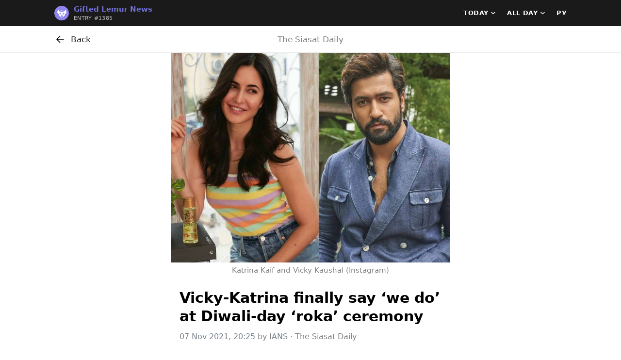

--- FILE ---
content_type: text/html; charset=utf-8
request_url: https://1385.topnews.com/en/?thread=1016059425699250727&article=8561912606368241848-7d6df9533a2514f8cf
body_size: 3989
content:
<!DOCTYPE html>
<html class="h-100">
  <head>
    <meta http-equiv="Content-Type" content="text/html; charset=UTF-8">
    <meta name="viewport" content="width=device-width, initial-scale=1, shrink-to-fit=no">
    <title>Gifted Lemur &dash; Entry #1385 &dash; Data Clustering Contest</title>
    <link rel="stylesheet" href="https://stackpath.bootstrapcdn.com/bootstrap/4.4.1/css/bootstrap.min.css" integrity="sha384-Vkoo8x4CGsO3+Hhxv8T/Q5PaXtkKtu6ug5TOeNV6gBiFeWPGFN9MuhOf23Q9Ifjh" crossorigin="anonymous">
    <script>document.cookie="stel_dt="+encodeURIComponent((new Date).getTimezoneOffset())+";path=/;max-age=31536000;samesite=None;secure"</script>
    <script src="/js/jquery.min.js?1"></script>
    <script src="https://stackpath.bootstrapcdn.com/bootstrap/4.4.1/js/bootstrap.min.js" integrity="sha384-wfSDF2E50Y2D1uUdj0O3uMBJnjuUD4Ih7YwaYd1iqfktj0Uod8GCExl3Og8ifwB6" crossorigin="anonymous"></script>
    <link href="/css/contest-zoo.css?7" rel="stylesheet">
<link href="/css/topnews.css?10" rel="stylesheet">

    <script src="/js/topnews.js?6"></script>

  </head>
  <body class="d-flex flex-column">
    <header class="tn-contest-header">
      <div class="container">
        <nav class="navbar navbar-expand-lg">
          <div class="flex-fill">
            <a class="navbar-brand py-0" href="/en/">
              <span class="brand-photo rounded-circle"><i class="animal-photo lemur bc3"></i></span><span class="brand-name"><div><span dir="auto" class="tc3">Gifted Lemur News</span></div><small>Entry #1385</small></span>
            </a>
          </div>
            <div class="navbar-menu dropdown">
    <a class="navbar-menu-toggle dropdown-toggle" role="button" data-toggle="dropdown"></a>
    <div class="dropdown-menu">
      <div class="dropdown-item dropdown-item-select">
          <span class="select-label">Today</span>
  <select><option value="https://entry1385-dcround2.usercontent.dev/20200525/en/">May, 25</option><option value="https://entry1385-dcround2.usercontent.dev/20200527/en/">May, 27</option><option value="https://entry1385-dcround2.usercontent.dev/20200529/en/">May, 29</option><option value="/en/" selected>Today</option></select>
      </div>
      <div class="dropdown-item dropdown-item-select">
          <span class="select-label">All day</span>
  <select><option value="/en/" selected>All day</option><option value="/en/?period=3h">Last 3 hours</option><option value="/en/?period=1h">Last hour</option></select>
      </div>
      <a class="dropdown-item" href="/ru/">Россия</a>
    </div>
  </div>
  <div class="collapse navbar-collapse flex-grow-0">
    <ul class="navbar-nav">
      <li class="nav-item dropdown">
          <a class="nav-link dropdown-toggle" role="button" data-toggle="dropdown">Today</a>
  <div class="dropdown-menu"><a class="dropdown-item" href="https://entry1385-dcround2.usercontent.dev/20200525/en/">May, 25</a><a class="dropdown-item" href="https://entry1385-dcround2.usercontent.dev/20200527/en/">May, 27</a><a class="dropdown-item" href="https://entry1385-dcround2.usercontent.dev/20200529/en/">May, 29</a><a class="dropdown-item disabled" href="/en/">Today</a></div>
      </li>
      <li class="nav-item dropdown">
          <a class="nav-link dropdown-toggle" role="button" data-toggle="dropdown">All day</a>
  <div class="dropdown-menu"><a class="dropdown-item disabled" href="/en/">All day</a><a class="dropdown-item" href="/en/?period=3h">Last 3 hours</a><a class="dropdown-item" href="/en/?period=1h">Last hour</a></div>
      </li>
      <li class="nav-item">
        <a class="nav-link" href="/ru/">РУ</a>
      </li>
    </ul>
  </div>
        </nav>
      </div>
    </header>
        <a class="tn-nav-back-fullscreen" href="/en/?thread=1016059425699250727"></a>
    <header class="sticky-top">
      <nav class="tn-nav-header">
        <div class="container">
          <nav class="navbar">
            <a class="tn-nav-back" href="/en/?thread=1016059425699250727"><span class="tn-nav-back-label">Back</span></a>
            <div class="tn-nav-header-title site-name">The Siasat Daily</div>
            
          </nav>
        </div>
      </nav>
    </header>
    <main class="flex-shrink-0 tn-article-main">
      <section class="tn-article-section">
        <div class="container">
          <div class="tn-article-wrap">
            <article><figure data-block="Cover"><figure><div class="iv-photo-wrap" style="width:1200px;background-image:url('[data-uri]')"><div class="iv-photo" style="background-image:url('https://cdn4.telesco.pe/file/[base64].jpg');padding-top:75%"></div></div><figcaption>Katrina Kaif and Vicky Kaushal (Instagram)</figcaption></figure></figure><h1 class="iv-title">Vicky-Katrina finally say ‘we do’ at Diwali-day ‘roka’ ceremony</h1><address><a href="https://www.siasat.com/vicky-katrina-finally-say-we-do-at-diwali-day-roka-ceremony-2221823/" target="_blank" rel="noreferrer noopener"><time>07 Nov 2021, 20:25</time></a> by <a rel="author" href="https://www.siasat.com/author/iansdesk/" target="_blank">IANS</a><span class="divider"> · </span>The Siasat Daily</address><p><b>Mumbai</b>: The rumours of Vicky Kaushal dating Katrina Kaif have been doing the rounds for quite some time. Both the actors have been denying the stories, but now, it looks like the air will be cleared once and all, for the good of both.</p><p>Sources close to the actors have said that the two had a very private ‘roka’ ceremony during Diwali. It took place at the home of filmmaker Kabir Khan. Katrina considers Kabir to be like her brother, which may be the reason why she chose to have the ceremony at his place in a close-knit affair that did not extend beyond immediate members of the two families.</p><p>Katrina is reported to have been joined by her mother Suzanne Turquoette and sister Isabelle Kaif, Vicky’s side was completed by his mother Veena Kaushal, his father, the renowned action director Sham Kaushal, and the actor’s brother Sunny.</p><figure data-block="Video"><video title="https://cdn.siasat.com/wp-content/uploads/2021/11/MS-IAS-COACHING-NOV1.gif" src="https://cdn4.telesco.pe/file/7cdb4ddfe5.mp4?token=[base64]" preload="auto" autoplay loop muted></video></figure><p>Also Read<br/><a href="https://www.siasat.com/rashi-khanna-posts-playful-apology-to-cousin-2221618/">Rashi Khanna posts playful apology to cousin</a></p><p>Diwali being an auspicious day, the two families decided to make the most of the occasion by organising the ceremony, with Kabir and his wife Mini Mathur playing the hosts. The big buzz now is that the actors will tie the knot in Rajasthan later this December, but they haven’t sent out any invites, nor made any phone calls to friends.</p><p>On the work front, Katrina will resume shooting for ‘Tiger 3’ and Vicky will start working on the Sam Maneckshaw biopic ‘Sam Bahadur’.</p></article>
          </div>
        </div>
      </section>
    </main>
    
  </body>
</html>
<!-- page generated in 21.04ms -->


--- FILE ---
content_type: text/css
request_url: https://1385.topnews.com/css/topnews.css?10
body_size: 9522
content:
body {
  font-family: -apple-system, system-ui, Roboto, sans-serif;
  -webkit-font-smoothing: antialiased;
  position: relative;
  min-height: 100%;
  color: #000;
}

a, a:hover {
  color: #007ee5;
}

.container {
  padding-left: 0;
  padding-right: 0;
}
@media (min-width: 576px) {
  .container,
  .container-sm {
    max-width: 564px;
  }
}
@media (min-width: 768px) {
  .container,
  .container-md,
  .container-sm {
    max-width: 688px;
  }
}
@media (min-width: 992px) {
  .container,
  .container-lg,
  .container-md,
  .container-sm {
    max-width: 912px;
  }
}
@media (min-width: 1200px) {
  .container,
  .container-lg,
  .container-md,
  .container-sm,
  .container-xl {
    max-width: 1120px;
  }
}

.navbar-menu {
  margin: -3px -4px;
}
.dropdown-toggle.navbar-menu-toggle {
  display: inline-block;
  vertical-align: top;
}
.dropdown-toggle.navbar-menu-toggle:after {
  display: inline-block;
  content: '';
  width: 32px;
  height: 44px;
  background: url("data:image/svg+xml,%3Csvg%20width%3D%2232%22%20height%3D%2244%22%20fill%3D%22none%22%20xmlns%3D%22http%3A%2F%2Fwww.w3.org%2F2000%2Fsvg%22%3E%3Cpath%20fill-rule%3D%22evenodd%22%20clip-rule%3D%22evenodd%22%20d%3D%22M16%2026c1.1%200%202%20.9%202%202s-.9%202-2%202-2-.9-2-2%20.9-2%202-2zm0-2c-1.1%200-2-.9-2-2s.9-2%202-2%202%20.9%202%202-.9%202-2%202zm0-6c-1.1%200-2-.9-2-2s.9-2%202-2%202%20.9%202%202-.9%202-2%202z%22%20fill%3D%22%23fff%22%2F%3E%3C%2Fsvg%3E") no-repeat center;
  vertical-align: top;
  margin: 0;
}
.navbar-menu .dropdown-menu {
  top: -2px;
  right: -4px;
  left: auto;
}

@media (min-width: 576px) {
  .navbar-expand-sm .navbar-menu {
    display: none;
  }
}
@media (min-width: 768px) {
  .navbar-expand-md .navbar-menu {
    display: none;
  }
}
@media (min-width: 992px) {
  .navbar-expand-lg .navbar-menu {
    display: none;
  }
}

.dropdown-item-select {
  position: relative;
}
.dropdown-item-select:after {
  display: inline-block;
  content: '';
  width: 8px;
  height: 24px;
  background: url("data:image/svg+xml,%3Csvg%20width%3D%228%22%20height%3D%2224%22%20fill%3D%22none%22%20xmlns%3D%22http%3A%2F%2Fwww.w3.org%2F2000%2Fsvg%22%3E%3Cpath%20d%3D%22M3%208l5%204-5%204V8z%22%20fill%3D%22%23000%22%2F%3E%3C%2Fsvg%3E") no-repeat center;
  position: absolute;
  top: 0;
  bottom: 0;
  right: 16px;
  vertical-align: top;
  margin: auto 0;
}
.dropdown-item-select > select {
  width: 100%;
  display: inline-block;
  font-size: inherit;
  line-height: inherit;
  -moz-appearance: none;
  -webkit-appearance: none;
  appearance: none;
  background-color: transparent;
  background-image: none;
  background-position: right center;
  background-repeat: no-repeat;
  background-size: 1ex;
  border: none;
  background-origin: content-box;
  color: transparent;
  cursor: pointer;
  position: absolute;
  z-index: 1;
  opacity: 0.01;
  top: 0;
  left: 0;
  right: 0;
  bottom: 0;
}

.tn-contest-header {
  color: #fff;
  background: #1a1a1a;
  z-index: 105;
}

.brand-photo {
  display: inline-block;
  width: 30px;
  height: 30px;
  margin: 4px 0;
  text-align: center;
  vertical-align: top;
  overflow: hidden;
}

.brand-name {
  display: inline-block;
  vertical-align: top;
  margin: 1px 10px;
  color: #fff;
}
.brand-name .tc0,
.brand-name .tc1,
.brand-name .tc2,
.brand-name .tc3,
.brand-name .tc4,
.brand-name .tc5,
.brand-name .tc6,
.brand-name .tc7,
.brand-name .tc8 {
  color: #fff;
}

.brand-name > div {
  font-size: 15px;
  line-height: 20px;
  font-weight: 600;
  vertical-align: top;
  color: #fff;
}
.brand-name > small {
  display: block;
  font-size: 11px;
  line-height: 15px;
  font-weight: 400;
  text-transform: uppercase;
  vertical-align: top;
  letter-spacing: 0.3px;
  margin-top: 1px;
  opacity: .7;
}

.nav-item {
  -moz-user-select: none;
  -webkit-user-select: none;
  -ms-user-select: none;
  user-select: none;
}
.nav-item .dropdown-menu {
  left: -16px;
}
.navbar-nav .nav-item,
.navbar-expand-lg .navbar-nav .nav-item {
  margin-left: 24px;
}
.navbar-nav .nav-link,
.navbar-expand-lg .navbar-nav .nav-link {
  font-size: 13px;
  line-height: 12px;
  font-weight: 600;
  letter-spacing: 0.4px;
  text-transform: uppercase;
  margin: 13px 0;
  padding: 0;
  cursor: pointer;
  color: #222;
}
.tn-contest-header .navbar-nav .nav-link,
.tn-contest-header .navbar-expand-lg .navbar-nav .nav-link {
  color: #fff;
}
.navbar-nav .nav-link:hover {
  opacity: .6;
}

.dropdown-toggle:after {
  content: '';
  width: 9px;
  height: 9px;
  background: url("data:image/svg+xml,%3Csvg%20width%3D%229%22%20height%3D%229%22%20fill%3D%22none%22%20xmlns%3D%22http%3A%2F%2Fwww.w3.org%2F2000%2Fsvg%22%3E%3Cpath%20d%3D%22M1%203.5l3.5%203%203.5-3%22%20stroke%3D%22%23fff%22%20stroke-width%3D%221.5%22%20stroke-linecap%3D%22round%22%20stroke-linejoin%3D%22round%22%2F%3E%3C%2Fsvg%3E") no-repeat center;
  border: none;
  margin: 1px 0 2px 6px;
  vertical-align: top;
}

.navbar-menu .dropdown-menu,
.navbar-nav .dropdown-menu {
  min-width: 180px;
  border: none;
  border-radius: 8px;
  box-shadow: 0 0 0 1px rgba(53, 79, 104, 0.07), 0 4px 12px 0 rgba(0, 0, 0, 0.08);
  padding: 4px 0;
  margin: 4px 0;
  overflow: hidden;
}
.navbar-nav .dropdown-item,
.navbar-menu .dropdown-item {
  font-size: 16px;
  line-height: 22px;
  padding: 12px 24px 12px 16px;
  color: #000;
}
.navbar-nav .dropdown-item:hover,
.navbar-menu .dropdown-item:hover {
  background-color: #f0f0f0;
}
.navbar-nav .dropdown-item.disabled,
.navbar-menu .dropdown-item.disabled {
  color: #999;
}

header.fixed-top ~ main {
  margin-top: 48px;
}
footer.fixed-bottom ~ main {
  margin-bottom: 35px;
}
footer.fixed-bottom {
  transition: all .15s 2s ease;
  transform: translateY(75%);
  opacity: 0;
}
footer.fixed-bottom:hover {
  transition-delay: 0s;
  transform: translateY(0);
  opacity: 1;
}
.tn-nav-tabs,
.tn-nav-tabs-scrollable,
.tn-nav-header {
  box-shadow: inset 0 -1px #e5e5e5;
  padding-bottom: 1px;
}
.tn-contest-header .navbar,
.tn-nav-header .navbar {
  flex-wrap: nowrap;
  padding: 5px 12px;
}
@media (min-width: 576px) {
  header.fixed-top ~ main {
    margin-top: 54px;
  }
  .tn-contest-header .navbar,
  .tn-nav-header .navbar {
    padding: 8px 32px;
  }
}

header.sticky-top {
  background-color: #fff;
  z-index: 100;
}
.tn-nav-tabs-scrollable {
  overflow: hidden;
}
.tn-nav-tabs-scrollable .tn-nav-tabs {
  overflow-x: auto;
  -webkit-overflow-scrolling: touch;
  padding-bottom: 20px;
  margin-bottom: -20px;
}
.tn-nav-tabs-body {
  display: table-cell;
}
/* calc 50vw - .container(max-width) / 2 */
@media (min-width: 576px) {
  .tn-nav-tabs-body {
    padding-right: calc(50vw - 282px);
  }
}
@media (min-width: 768px) {
  .tn-nav-tabs-body {
    padding-right: calc(50vw - 344px);
  }
}
@media (min-width: 992px) {
  .tn-nav-tabs-body {
    padding-right: calc(50vw - 456px);
  }
}
@media (min-width: 1200px) {
  .tn-nav-tabs-body {
    padding-right: calc(50vw - 560px);
  }
}
.tn-nav-tabs .nav-tabs {
  border-bottom: none;
  padding: 0 4px;
  flex-wrap: nowrap;
}
.tn-nav-tabs .nav-tabs .nav-link {
  font-size: 12px;
  line-height: 12px;
  font-weight: 600;
  letter-spacing: 0.4px;
  text-transform: uppercase;
  background: none;
  border: none;
  padding: 16px 12px;
  margin: 0;
  color: #000;
  opacity: 0.4;
}
.tn-nav-tabs .nav-tabs .nav-link:hover {
  opacity: 0.56;
}
.tn-nav-tabs .nav-tabs .nav-link.active {
  position: relative;
  color: #000;
  opacity: 1;
}
.tn-nav-tabs .nav-tabs .nav-link.active:after {
  position: absolute;
  content: '';
  display: block;
  margin: 0 12px;
  left: 0;
  right: 0;
  bottom: -1px;
  height: 2px;
  background: #000;
}
@media (min-width: 576px) {
  .tn-nav-tabs .nav-tabs {
    padding-left: 18px;
    padding-right: 18px;
  }
  .tn-nav-tabs .nav-tabs .nav-link {
    font-size: 13px;
    padding: 21px 14px;
  }
  .tn-nav-tabs .nav-tabs .nav-link.active:after {
    margin: 0 14px;
  }
}

.tn-nav-back {
  font-size: 17px;
  line-height: 22px;
  margin: 5px 14px 5px 2px;
  padding: 0;
  cursor: pointer;
  color: #222;
}
.tn-nav-back:before {
  display: inline-block;
  content: '';
  width: 24px;
  height: 24px;
  background: url("data:image/svg+xml,%3Csvg%20width%3D%2224%22%20height%3D%2224%22%20fill%3D%22none%22%20xmlns%3D%22http%3A%2F%2Fwww.w3.org%2F2000%2Fsvg%22%3E%3Cpath%20fill-rule%3D%22evenodd%22%20clip-rule%3D%22evenodd%22%20d%3D%22M12.066%204.934a.8.8%200%200%201%200%201.132L6.93%2011.2H19a.8.8%200%201%201%200%201.6H6.931l5.135%205.134a.8.8%200%201%201-1.132%201.132l-6.5-6.5a.8.8%200%200%201%200-1.132l6.5-6.5a.8.8%200%200%201%201.132%200z%22%20fill%3D%22%23000%22%2F%3E%3C%2Fsvg%3E") no-repeat center;
  transition: transform .1s ease;
  vertical-align: top;
  display: inline-block;
}
.tn-nav-back:hover,
.tn-nav-back-fullscreen:hover ~ header .tn-nav-header .tn-nav-back {
  color: #007ee5;
}
.tn-nav-back-label {
  display: none;
  margin: 1px 0 1px 10px;
}

.tn-article-main {
  position: relative;
}
.tn-nav-back-fullscreen {
  display: none;
  position: absolute;
  left: 0;
  top: 0;
  bottom: 0;
  width: calc(50vw - 288px);
  cursor: pointer;
  z-index: 101;
}
.tn-nav-header-title {
  font-size: 16px;
  line-height: 22px;
  font-weight: 600;
  margin: 6px 0;
  flex-grow: 1;
  flex-shrink: 1;
  text-overflow: ellipsis;
  white-space: nowrap;
  overflow: hidden;
  color: #000;
}
.tn-nav-header-category {
  font-size: 14px;
  line-height: 22px;
  font-weight: 500;
  letter-spacing: 0.3px;
  text-transform: uppercase;
  margin: 8px 0 8px 12px;
  color: #808080;
  display: none;
}
.tn-nav-header-link {
  font-size: 15px;
  line-height: 22px;
  margin: 8px 4px 8px 12px;
}

.tn-load-more-wrap {
  font-size: 14px;
  line-height: 22px;
  font-weight: 500;
  letter-spacing: 0.3px;
  text-transform: uppercase;
  color: #808080;
  padding: 20px 30px;
  text-align: center;
  width: 100%;
}
.tn-load-more {
  display: inline-block;
  cursor: pointer;
}

.opacity-animated {
  animation: loading-opacity ease 1s infinite;
}

@-webkit-keyframes loading-opacity {
  0%, 100% { opacity: 0.4;    }
  50%      { opacity: 1;  }
}
@keyframes loading-opacity {
  0%, 100% { opacity: 0.4;    }
  50%      { opacity: 1;  }
}

@-webkit-keyframes img-load {
  0%, 100% { background-color: #fafafa; }
  50%      { background-color: #efefef; }
}
@keyframes img-load {
  0%, 100% { background-color: #fafafa; }
  50%      { background-color: #efefef; }
}

.tn-message-section {
  padding: 70px 0;
}
.tn-message {
  font-size: 17px;
  line-height: 24px;
  text-align: center;
  color: #808080;
}

.tn-news-section {
  padding: 6px 0 30px;
}
.tn-news-threads,
.tn-news-articles {
  display: -ms-flexbox;
  display: flex;
  -ms-flex-wrap: wrap;
  flex-wrap: wrap;
}
.tn-news-thread,
.tn-news-article {
  -ms-flex: 0 0 100%;
  flex: 0 0 100%;
  max-width: 100%;
  padding: 3px 0;
}
.tn-news-thread-card,
.tn-news-article-card {
  display: block;
  position: relative;
  overflow: hidden;
  padding: 8px 16px;
  min-height: 88px;
  height: 100%;
  color: inherit;
}
a.tn-news-thread-card:hover,
a.tn-news-article-card:hover {
  color: inherit;
  text-decoration: none;
}
.tn-news-thread-card-media,
.tn-news-article-card-media {
  width: 96px;
  height: 72px;
  background: #fafafa no-repeat center;
  background-size: cover;
  border-radius: 6px;
  margin-left: 12px;
  float: right;
}
.tn-news-thread-card-body,
.tn-news-article-card-body {
  padding: 2px 0;
}
.tn-news-thread-category {
  font-size: 12px;
  line-height: 12px;
  font-weight: 600;
  letter-spacing: 0.3px;
  text-transform: uppercase;
  color: #999;
}
.tn-news-thread-title {
  font-size: 14px;
  line-height: 18px;
  font-weight: 500;
  display: -webkit-box;
  -webkit-box-orient: vertical;
  overflow: hidden;
  text-overflow: ellipsis;
  -webkit-line-clamp: 3;
  padding-bottom: 2px;
  color: #000;
}
.tn-news-thread-category + .tn-news-thread-title {
  padding-top: 2px;
}
.tn-news-article-title {
  font-size: 14px;
  line-height: 18px;
  font-weight: 500;
}
.tn-news-article-desc {
  font-size: 13px;
  line-height: 18px;
  display: -webkit-box;
  -webkit-box-orient: vertical;
  overflow: hidden;
  text-overflow: ellipsis;
  -webkit-line-clamp: 5;
  padding: 2px 0;
}
.tn-news-thread-info,
.tn-news-article-info {
  font-size: 13px;
  line-height: 16px;
  color: #808080;
}
.tn-news-thread-info a,
.tn-news-article-info a {
  color: inherit;
}
.tn-news-thread-info a:hover,
.tn-news-article-info a:hover {
  text-decoration: none;
}
.tn-news-thread-card:hover,
.tn-news-article-card:hover {
  background: #f4f4f4;
}
.tn-news-thread-card:hover .tn-news-thread-category {
  color: #8f8f8f;
}
.tn-news-thread-card:hover .tn-news-thread-info {
  color: #7a7a7a;
}

.tn-article-section {

}
.tn-article-wrap {
  max-width: 576px;
  margin: 0 auto;
}
.tn-article-wrap iframe {
  width: 100%;
  max-height: none;
  border: none;
  overflow: hidden;
}

.cat-society,
a.cat-society:hover {
  color: #216ee1;
}
.cat-economy,
a.cat-economy:hover {
  color: #10b83f;
}
.cat-technology,
a.cat-technology:hover {
  color: #8824c5;
}
.cat-sports,
a.cat-sports:hover {
  color: #db2356;
}
.cat-entertainment,
a.cat-entertainment:hover {
  color: #e78313;
}
.cat-science,
a.cat-science:hover {
  color: #1398b5;
}
.cat-other,
a.cat-other:hover {
  color: #999999;
}

.tn-last-updated {
  font-size: 11px;
  line-height: 15px;
  color: #808080;
  padding: 4px 0;
  text-align: center;
  position: absolute;
  bottom: 0;
  right: 0;
  left: 0;
  opacity: 0.4;
}

@media (min-width: 576px) {
  .tn-nav-back {
    margin: 7px 12px 7px 0;
  }
  .tn-nav-back:hover:before,
  .tn-nav-back-fullscreen:hover ~ header .tn-nav-header .tn-nav-back:before {
    transform: translateX(-2px);
    background-image: url("data:image/svg+xml,%3Csvg%20fill%3D%22none%22%20height%3D%2224%22%20viewBox%3D%220%200%2024%2024%22%20width%3D%2224%22%20xmlns%3D%22http%3A%2F%2Fwww.w3.org%2F2000%2Fsvg%22%3E%3Cg%20stroke%3D%22%23007ee5%22%20stroke-linecap%3D%22round%22%20stroke-linejoin%3D%22round%22%20stroke-width%3D%221.8%22%3E%3Cpath%20d%3D%22m18.5%2012h-14%22%2F%3E%3Cpath%20d%3D%22m4.5%2012%206.5-6.5%22%2F%3E%3Cpath%20d%3D%22m11%2018.5-6.5-6.5%22%2F%3E%3C%2Fg%3E%3C%2Fsvg%3E");
  }
  .tn-nav-back-label {
    display: inline-block;
  }
  .tn-nav-header-title {
    font-size: 17px;
    font-weight: 500;
    margin: 16px 0;
    text-align: center;
    position: absolute;
    top: 0;
    left: 200px;
    right: 200px;
  }
  .tn-nav-header-title.site-name {
    color: #808080;
  }
  .tn-nav-header-category {
    display: block;
  }
  .tn-nav-header-link {
    font-size: 17px;
    font-weight: 500;
    margin: 8px 0px 8px 12px;
  }
  .tn-news-section {
    padding-top: 16px;
  }
  .tn-news-threads,
  .tn-news-articles {
    padding: 0 4px;
  }
  .tn-news-thread,
  .tn-news-article {
    padding: 5px 12px;
  }
  .tn-news-thread-card,
  .tn-news-article-card {
    border-radius: 8px;
    padding: 12px 16px;
  }
  .tn-news-thread-card-media,
  .tn-news-article-card-media {
    width: 120px;
    height: 88px;
  }
  .tn-news-thread-title {
    font-size: 17px;
    line-height: 24px;
    -webkit-line-clamp: 3;
    padding-bottom: 4px;
  }
  .tn-news-thread-category + .tn-news-thread-title {
    -webkit-line-clamp: 2;
    padding-top: 4px;
  }
  .tn-news-article-title {
    font-size: 17px;
    line-height: 24px;
  }
  .tn-news-article-desc {
    font-size: 15px;
    line-height: 22px;
    padding: 4px 0 6px;
  }
  .tn-news-thread-info,
  .tn-news-article-info {
    font-size: 14px;
  }
}
@media (min-width: 992px) {
  .tn-news-thread,
  .tn-news-article {
    -ms-flex: 0 0 50%;
    flex: 0 0 50%;
    max-width: 50%;
  }
  .tn-nav-back-fullscreen {
    display: block;
  }
  .float-columns {
    display: block;
    overflow: hidden;
    position: relative;
  }
  .float-columns .left-column,
  .float-columns .right-column {
    width: 50%;
  }
  .float-columns .left-column {
    float: left;
  }
  .float-columns .right-column {
    float: right;
  }
  .float-columns .tn-load-more-wrap {
    clear: both;
  }
}

/* Article */

.tn-article-wrap article {
  font-size: 16px;
  line-height: 24px;
  padding-bottom: 12px;
  overflow: hidden;
  white-space: pre-wrap;
}
.tn-article-wrap article h1,
.tn-article-wrap article h2 {
  font-family: -apple-system, system-ui, Roboto, sans-serif;
  font-size: 22px;
  line-height: 28px;
  margin: 28px 18px 12px;
  font-weight: 600;
  min-height: 31px;
}
.tn-article-wrap article h2 {
  font-size: 19px;
  line-height: 24px;
  font-weight: 500;
  margin: -6px 18px 12px;
}
.tn-article-wrap article h6.iv-kicker {
  font-family: -apple-system, system-ui, Roboto, sans-serif;
  font-size: 18px;
  line-height: 26px;
  margin: 21px 18px 12px;
  font-weight: normal;
  color: #79828B;
}
.tn-article-wrap article h6.iv-kicker + h1 {
  margin-top: 12px;
}
.tn-article-wrap article address {
  font-size: 16px;
  line-height: 22px;
  color: #808080;
  margin: 12px 18px 21px;
  font-style: normal;
}
.tn-article-wrap article.rtl address {
  direction: ltr;
  text-align: right;
}
.tn-article-wrap article address figure {
  width: 25px;
  height: 25px;
  float: right;
  margin: 0 0 0 12px;
  background: no-repeat center;
  background-size: cover;
  border-radius: 50%;
}
.tn-article-wrap article address a,
.tn-article-wrap article address a[href] {
  color: #79828B;
}
.tn-article-wrap article address a[href]:hover {
  text-decoration: underline;
}
.tn-article-wrap article a[href] {
  color: #007EE5;
  text-decoration: none;
}
.tn-article-wrap article a[name] {
  border-left: 2px dotted #ddd;
  margin: 0 0 0 1px;
  padding: 0 0 0 1px;
  position: relative;
}
.tn-article-wrap article span.reference {
  border: dotted #ddd;
  border-width: 1px 1px 1px 2px;
  background: rgba(255, 255, 255, 0.7);
  margin: 0 1px;
  padding: 2px;
  position: relative;
}
.tn-article-wrap article span.reference a[name] {
  border: none;
  margin: 0;
  padding: 0;
}
.tn-article-wrap article.rtl span.reference {
  border-width: 1px 0 1px 1px;
}
.tn-article-wrap article.rtl a[name] {
  border-width: 0 2px 0 0;
}
.tn-article-wrap article a[name]:before {
  position: absolute;
  color: #999;
  font-size: 11px;
  line-height: 18px;
  font-family: -apple-system, system-ui, Roboto, sans-serif;
  content: '#' attr(name);
  white-space: pre;
  padding: 0 6px;
  background: rgba(255,255,255,.97);
  border-radius: 3px;
  margin-top: -9px;
  left: 1px;
  top: 50%;
  opacity: 0;
  transition: opacity .15s ease;
  white-space: nowrap;
  overflow: hidden;
  text-overflow: ellipsis;
  max-width: 120px;
}
.tn-article-wrap article.rtl a[name]:before {
  left: auto;
  right: 1px;
}
.tn-article-wrap article a[name]:hover:before,
.tn-article-wrap article span.reference:hover a[name]:before {
  opacity: 1;
}
.tn-article-wrap article code {
  font-size: 0.94em;
  background: #eee;
  border-radius: 2px;
  padding: 0 3px 1px;
}
.tn-article-wrap article mark {
  background: #fcf8e3;
  border-radius: 2px;
  padding: 0 3px 1px;
}
.tn-article-wrap article sup,
.tn-article-wrap article sub {
  font-size: 0.75em;
  line-height: 1;
}
.tn-article-wrap article p {
  margin: 0 18px 12px;
  word-wrap: break-word;
}
.tn-article-wrap article ul p,
.tn-article-wrap article ol p {
  margin: 0 0 6px;
}
.tn-article-wrap article pre,
.tn-article-wrap article pre.hljs {
  font-family: Menlo;
  margin: 14px 0;
  padding: 7px 18px;
  background: #F5F8FC;
  font-size: 16px;
  white-space: pre-wrap;
  word-wrap: break-word;
  overflow-x: visible;
  position: relative;
}
.tn-article-wrap article pre[data-language]:before {
  color: #ddd;
  font-size: 11px;
  line-height: 17px;
  content: 'language="' attr(data-language) '"';
  display: block;
  position: absolute;
  right: 3px;
  top: 0;
}
.tn-article-wrap article ul pre,
.tn-article-wrap article ol pre,
.tn-article-wrap article ul pre.hljs,
.tn-article-wrap article ol pre.hljs {
  margin: 6px 0 6px -18px;
}
.tn-article-wrap article.rtl ul pre,
.tn-article-wrap article.rtl ol pre,
.tn-article-wrap article.rtl ul pre.hljs,
.tn-article-wrap article.rtl ol pre.hljs {
  margin-right: -18px;
  margin-left: 0;
}
.tn-article-wrap article pre + pre {
  margin-top: -14px;
}
.tn-article-wrap article h3,
.tn-article-wrap article h4 {
  font-family: -apple-system, system-ui, Roboto, sans-serif;
  font-size: 24px;
  line-height: 30px;
  margin: 18px 18px 9px;
  font-weight: normal;
}
.tn-article-wrap article h4 {
  font-size: 19px;
  margin: 18px 18px 7px;
}
.tn-article-wrap article ul h3,
.tn-article-wrap article ol h3 {
  margin: 12px 0 7px;
}
.tn-article-wrap article ul h4,
.tn-article-wrap article ol h4 {
  margin: 10px 0 5px;
}
.tn-article-wrap article blockquote {
  font-family: -apple-system, system-ui, Roboto, sans-serif;
  margin: 18px 18px 16px;
  padding-left: 22px;
  position: relative;
  font-style: italic;
  word-wrap: break-word;
}
.tn-article-wrap article blockquote:before {
  content: '';
  position: absolute;
  left: 1px;
  top: 3px;
  bottom: 3px;
  width: 3px;
  background-color: #000;
  border-radius: 3px;
}
.tn-article-wrap article.rtl blockquote {
  padding-right: 22px;
  padding-left: 0;
}
.tn-article-wrap article.rtl blockquote:before {
  right: 1px;
  left: auto;
}
.tn-article-wrap article aside {
  font-family: -apple-system, system-ui, Roboto, sans-serif;
  margin: 18px 18px 16px;
  padding: 0 18px;
  text-align: center;
  font-style: italic;
}
.tn-article-wrap article ul blockquote,
.tn-article-wrap article ol blockquote,
.tn-article-wrap article ul aside,
.tn-article-wrap article ol aside {
  margin: 12px 0 10px;
}
.tn-article-wrap article blockquote cite,
.tn-article-wrap article aside cite,
.tn-article-wrap article footer cite {
  font-family: -apple-system, system-ui, Roboto, sans-serif;
  font-size: 15px;
  display: block;
  color: #79828B;
  line-height: 19px;
  padding: 5px 0 2px;
  font-style: normal;
}
.tn-article-wrap article hr {
  width: 50%;
  margin: 36px auto 26px;
  padding: 2px 0 10px;
  border: none;
}
.tn-article-wrap article ul hr,
.tn-article-wrap article ol hr {
  margin: 18px auto;
}
.tn-article-wrap article hr:before {
  content: '';
  display: block;
  border-top: 1px solid #c9cdd1;
  padding: 0 0 2px;
}
.tn-article-wrap article footer hr {
  margin: 18px auto 6px;
}
.tn-article-wrap article ul,
.tn-article-wrap article ol {
  margin: 0 18px 12px;
  padding-left: 18px;
}
.tn-article-wrap article.rtl ul,
.tn-article-wrap article.rtl ol {
  padding-right: 18px;
  padding-left: 0;
}
/*.tn-article-wrap article ul {
  list-style: none;
}*/
.tn-article-wrap article ul > li,
.tn-article-wrap article ol > li {
  padding-left: 4px;
}
.tn-article-wrap article.rtl ul > li,
.tn-article-wrap article.rtl ol > li {
  padding-right: 4px;
  padding-left: 0;
}
/*.tn-article-wrap article ul > li {
  position: relative;
}
.tn-article-wrap article ul > li:before {
  content: '\2022';
  position: absolute;
  display: block;
  font-size: 163%;
  left: -19px;
  top: 1px;
}
.tn-article-wrap article.rtl ul > li:before {
  left: auto;
  right: -19px;
}*/
.tn-article-wrap article ul ul,
.tn-article-wrap article ul ol,
.tn-article-wrap article ol ul,
.tn-article-wrap article ol ol {
  margin: 0 0 12px;
}

.tn-article-wrap article table {
  width: 100%;
  border-collapse: collapse;
}
.tn-article-wrap article table.bordered,
.tn-article-wrap article table.bordered td,
.tn-article-wrap article table.bordered th {
  border: 1px solid #ddd;
}
.tn-article-wrap article table.striped tr:nth-child(odd) td {
  background-color: #f7f7f7;
}
.tn-article-wrap article table caption {
  font-size: 15px;
  line-height: 18px;
  margin: 4px 0 7px;
  text-align: left;
  color: #79828B;
}
.tn-article-wrap article.rtl table caption {
  text-align: right;
}
.tn-article-wrap article td,
.tn-article-wrap article th {
  font-size: 15px;
  line-height: 21px;
  padding: 6px 5px 5px;
  background-color: #fff;
  vertical-align: middle;
  font-weight: normal;
  text-align: left;
}
.tn-article-wrap article th {
  background-color: #efefef;
}
.tn-article-wrap article.rtl table td,
.tn-article-wrap article.rtl table th {
  text-align: right;
}
.tn-article-wrap article details {
  position: relative;
  margin: 0 0 12px;
  padding: 0 0 1px;
}
.tn-article-wrap article details:before {
  content: '';
  display: block;
  border-bottom: 1px solid #c8c7cb;
  position: absolute;
  left: 18px;
  right: 0;
  bottom: 0;
}
.tn-article-wrap article.rtl details:before {
  right: 18px;
  left: 0;
}
.tn-article-wrap article details + details {
  margin-top: -12px;
}
.tn-article-wrap article details > details:last-child {
  margin-bottom: -1px;
}
.tn-article-wrap article summary {
  padding: 10px 18px 10px 42px;
  line-height: 25px;
  min-height: 25px;
}
.tn-article-wrap article.rtl summary {
  padding-left: 18px;
  padding-right: 42px;
}
.tn-article-wrap article summary:hover {
  cursor: pointer;
}
.tn-article-wrap article summary:focus {
  outline: none;
}
.tn-article-wrap article summary::-webkit-details-marker {
  display: none;
}
.tn-article-wrap article summary::marker {
  content: '';
}
.tn-article-wrap article summary:before {
  content: '';
  background: url('[data-uri]');
  transition: all .2s ease;
  display: inline-block;
  position: absolute;
  width: 12px;
  height: 8px;
  left: 18px;
  top: 18px;
}
.tn-article-wrap article.rtl summary:before {
  right: 18px;
  left: auto;
}
@media (-webkit-min-device-pixel-ratio: 2), (min-resolution: 192dpi) {
  .tn-article-wrap article summary:before {
    background: url('[data-uri]');
    background-size: 12px 8px;
  }
}
.tn-article-wrap article details[open] > summary:before {
  /*transform: rotateZ(-180deg);*/
  transform: scaleY(-1);
}
.tn-article-wrap article li summary {
  padding-left: 24px;
}
.tn-article-wrap article li details:before,
.tn-article-wrap article li summary:before {
  left: 0;
}

.iv-photo-wrap {
  position: relative;
  max-width: 100%;
  margin: 0 auto;
  background: no-repeat 200% 200%;
  background-size: 0 0;
  overflow: hidden;
}
.iv-photo-wrap:before {
  content: '';
  display: block;
  position: absolute;
  left: 0;
  right: 0;
  top: 0;
  bottom: 0;
  background: no-repeat center;
  background-size: cover;
  background-image: inherit;
  margin: -15px;
  -webkit-filter: blur(15px);
  filter: blur(15px);
  -webkit-animation: img-load ease 1s infinite;
  animation: img-load ease 1s infinite;
}
.iv-photo {
  position: relative;
  background: no-repeat center;
  background-size: cover;
}

.tn-article-wrap img,
.tn-article-wrap video,
.tn-article-wrap iframe {
  max-width: 100%;
  max-height: 400px;
  height: auto;
  vertical-align: top;
}
.tn-article-wrap audio {
  width: 100%;
  width: calc(100% - 36px);
  margin: 0 18px;
  vertical-align: top;
}
.tn-article-wrap img {
  font-size: 12px;
  line-height: 14px;
  color: #999;
}
.tn-article-wrap img.pic {
  max-height: none;
  font-size: inherit;
  vertical-align: middle;
  position: relative;
  top: -0.1em;
}
.tn-article-wrap img.pic.optional {
  opacity: 0.4;
}
.tn-article-wrap body:hover img.pic.optional {
  opacity: 1;
}
.tn-article-wrap iframe.autosize {
  max-height: none;
}
.tn-article-wrap .iframe-wrap {
  max-width: 100%;
  vertical-align: top;
  display: inline-block;
  position: relative;
}
.tn-article-wrap .iframe-wrap iframe {
  position: absolute;
  width: 100%;
  height: 100%;
  top: 0;
  left: 0;
}
.tn-article-wrap figure {
  margin: 0 0 16px;
  padding: 0;
  text-align: center;
  position: relative;
}
.tn-article-wrap figure.nowide {
  margin-left: 18px;
  margin-right: 18px;
}
.tn-article-wrap figure.nowide figcaption {
  padding-left: 0;
  padding-right: 0;
}
.tn-article-wrap ul figure.nowide,
.tn-article-wrap ol figure.nowide {
  margin: 0 0 12px;
}
.tn-article-wrap figure > figure {
  margin: 0;
}
.tn-article-wrap figcaption {
  font-size: 15px;
  color: #808080;
  padding: 6px 18px 0;
  line-height: 20px;
  text-align: center;
}
.tn-article-wrap article.rtl figcaption {
  text-align: right;
}
.tn-article-wrap ul figcaption,
.tn-article-wrap ol figcaption {
  padding-left: 0;
  padding-right: 0;
}
.tn-article-wrap figcaption > cite {
  font-family: -apple-system, system-ui, Roboto, sans-serif;
  font-size: 14px;
  display: block;
  line-height: 18px;
  padding: 2px 0 0;
  font-style: normal;
}
.tn-article-wrap footer {
  margin: 12px 18px;
  color: #79828B;
}

.tn-article-wrap section.error-msg {
  display: block;
  font-family: -apple-system, system-ui, Roboto, sans-serif;
  word-break: break-word;
  padding: 40px 30px;
  color: #c9312c;
  min-height: 60px;
  text-align: center;
}
.tn-article-wrap section.error-msg strong {
  font-size: 15px;
  line-height: 21px;
  font-weight: 500;
  display: block;
}
.tn-article-wrap section.error-msg small {
  display: block;
  font-size: 14px;
  line-height: 18px;
  padding: 2px 0 0;
}
.tn-article-wrap section.error-msg small a {
  color: inherit;
}

.tn-article-wrap section.error-pic {
  background: #ffd6d6;
  background: rgba(255, 209, 209, 0.8);
  display: inline-block;
  font-family: -apple-system, system-ui, Roboto, sans-serif;
  word-break: break-word;
  font-style: normal;
  padding: 10px;
  color: #c9312c;
  text-align: center;
  max-width: 120px;
}
.tn-article-wrap section.error-pic.optional {
  background: #f7f7f7;
  color: #aaa;
}
.tn-article-wrap section.error-pic strong {
  font-size: 11px;
  line-height: 1.2em;
  font-weight: 500;
  display: block;
}
.tn-article-wrap section.error-pic small {
  display: block;
  font-size: 10px;
  line-height: 1.2em;
  padding: 5px 0 0;
}

.tn-article-wrap figure.slideshow-wrap {
  position: relative;
}
.tn-article-wrap figure.slideshow {
  position: relative;
  white-space: nowrap;
  width: 100%;
  background: #000;
  overflow: hidden;
}
.tn-article-wrap figure.slideshow > figure {
  position: static !important;
  display: inline-block;
  width: 100%;
  vertical-align: middle;
  transition: margin .3s;
}
.tn-article-wrap figure.slideshow > figure figcaption {
  box-sizing: border-box;
  position: absolute;
  bottom: 0;
  width: 100%;
  padding-bottom: 36px;
}
.tn-article-wrap figure.slideshow > figure figcaption:after {
  content: '';
  display: block;
  position: absolute;
  left: 0;
  right: 0;
  bottom: 0;
  top: -75px;
  background: -moz-linear-gradient(top,rgba(64,64,64,0),rgba(64,64,64,.55));
  background: -webkit-gradient(linear,0 0,0 100%,from(rgba(64,64,64,0)),to(rgba(64,64,64,.55)));
  background: -o-linear-gradient(rgba(64,64,64,0),rgba(64,64,64,.55));
  pointer-events: none;
}
.tn-article-wrap figure.slideshow > figure figcaption > span,
.tn-article-wrap figure.slideshow > figure figcaption > cite {
  position: relative;
  color: #fff;
  text-shadow: 0 1px rgba(0, 0, 0, .4);
  z-index: 1;
  display: block;
  overflow: hidden;
  text-overflow: ellipsis;
  white-space: nowrap;
}
.tn-article-wrap figure.slideshow > figure figcaption > span {
  display: -webkit-box;
  max-height: 3.8em;
  -webkit-line-clamp: 3;
  -webkit-box-orient: vertical;
  white-space: pre-wrap;
}
.tn-article-wrap figure.slideshow > figure figcaption code {
  text-shadow: none;
  background: rgba(204, 204, 204, .7);
  color: #fff;
}
.tn-article-wrap figure.slideshow > figure figcaption mark {
  text-shadow: none;
  background: rgba(33, 123, 134, .7);
  color: #fff;
}
.tn-article-wrap figure.slideshow > figure figcaption a,
.tn-article-wrap figure.slideshow > figure figcaption a:hover {
  color: #66baff;
}
.tn-article-wrap .slideshow-buttons {
  position: absolute;
  width: 100%;
  bottom: 10px;
  white-space: nowrap;
  overflow: hidden;
  z-index: 3;
}
.tn-article-wrap .slideshow-buttons > fieldset {
  padding: 0 10px 20px;
  margin: 0 0 -20px;
  border: none;
  line-height: 0;
  overflow: hidden;
  overflow-x: auto;
  min-width: auto;
}
.tn-article-wrap .slideshow-buttons label {
  display: inline-block;
  padding: 7px;
  cursor: pointer;
}
.tn-article-wrap .slideshow-buttons input {
  position: absolute;
  left: -10000px;
}
.tn-article-wrap .slideshow-buttons label i {
  display: inline-block;
  background: #fff;
  box-shadow: 0 0 3px rgba(0, 0, 0, .4);
  border-radius: 3.5px;
  width: 7px;
  height: 7px;
  opacity: .6;
  transition: opacity .3s;
}
.tn-article-wrap .slideshow-buttons input:checked ~ i {
  opacity: 1;
}

.tn-article-wrap figure.collage {
  margin: -2px 16px;
  text-align: left;
}
.tn-article-wrap figure.collage > figure {
  display: inline-block;
  vertical-align: top;
  width: calc(25% - 4px);
  margin: 2px;
  box-sizing: border-box;
}
.tn-article-wrap figure.collage > figure > i {
  background: no-repeat center;
  background-size: cover;
  display: inline-block;
  vertical-align: top;
  width: 100%;
  padding-top: 100%;
}
.tn-article-wrap figure.collage section.error-msg {
  padding: 7px;
}
.tn-article-wrap figure.collage section.error-msg strong {
  font-size: 13px;
  line-height: 15px;
}
.tn-article-wrap figure.collage section.error-msg small {
  font-size: 12px;
  line-height: 14px;
}

.tn-article-wrap figure.table-wrap {
  overflow: auto;
  -webkit-overflow-scrolling: touch;
}
.tn-article-wrap figure.table {
  display: table-cell;
  padding: 0 18px;
}
.tn-article-wrap article ol figure.table-wrap,
.tn-article-wrap article ul figure.table-wrap {
  margin-top: 7px;
}
.tn-article-wrap article ol figure.table,
.tn-article-wrap article ul figure.table {
  padding: 0;
}

.tn-article-wrap figure blockquote.embed-post {
  text-align: left;
  margin-bottom: 0;
}
.tn-article-wrap article.rtl figure blockquote.embed-post {
  text-align: right;
}
.tn-article-wrap blockquote.embed-post address {
  margin: 0;
  padding: 5px 0 9px;
  overflow: hidden;
}
.tn-article-wrap blockquote.embed-post address figure {
  width: 50px;
  height: 50px;
  float: left;
  margin: 0 12px 0 0;
  background: no-repeat center;
  background-size: cover;
  border-radius: 50%;
  background: #f3f3f3;
}
.tn-article-wrap article.rtl blockquote.embed-post address figure {
  float: right;
  margin-left: 12px;
  margin-right: 0;
}
.tn-article-wrap blockquote.embed-post address a {
  display: block;
  padding-top: 2px;
  font-size: 17px;
  font-weight: 600;
  color: #000;
}
.tn-article-wrap blockquote.embed-post address time {
  display: block;
  line-height: 19px;
}
.tn-article-wrap blockquote.embed-post p,
.tn-article-wrap blockquote.embed-post blockquote {
  margin: 0 0 7px;
  clear: left;
}
.tn-article-wrap blockquote.embed-post figcaption {
  padding-left: 0;
  padding-right: 0;
}
.tn-article-wrap blockquote.embed-post figure.collage {
  margin-left: -2px;
  margin-right: -2px;
}
.tn-article-wrap blockquote.embed-post footer {
  margin: 12px 0 0;
  font-style: normal;
}
.tn-article-wrap blockquote.embed-post footer hr {
  display: none;
}

.tn-article-wrap section.embed-post {
  display: block;
  width: auto;
  height: auto;
  background: #f7f7f7;
  margin: 0 18px 12px;
  padding: 24px 18px;
  text-align: center;
}
.tn-article-wrap section.embed-post strong {
  font-size: 21px;
  font-weight: normal;
  display: block;
  color: #777;
}
.tn-article-wrap section.embed-post small {
  display: block;
  color: #777;
}

.tn-article-wrap section.related {
  margin: 7px 0 12px;
}
.tn-article-wrap section.related h4 {
  font-family: -apple-system, system-ui, Roboto, sans-serif;
  font-size: 17px;
  line-height: 26px;
  font-weight: 500;
  display: block;
  padding: 7px 18px;
  background: #f7f7f7;
  margin: 0;
  color: #000;
}
.tn-article-wrap section.related a.related-link {
  display: block;
  padding: 15px 18px 16px;
  background: #fff;
  position: relative;
  overflow: hidden;
}
.tn-article-wrap section.related a.related-link:after {
  content: '';
  display: block;
  border-bottom: 1px solid #c8c7cb;
  position: absolute;
  left: 18px;
  right: 0;
  bottom: 0;
}
.tn-article-wrap section.related .related-link-url {
  display: block;
  font-size: 15px;
  line-height: 18px;
  padding: 7px 0;
  color: #999;
  word-break: break-word;
}
.tn-article-wrap section.related .related-link-thumb {
  display: inline-block;
  float: right;
  width: 87px;
  height: 87px;
  border-radius: 4px;
  background: no-repeat center;
  background-size: cover;
  margin-left: 15px;
}
.tn-article-wrap section.related .related-link-content {
  display: block;
  margin: -3px 0;
}
.tn-article-wrap section.related .related-link-title {
  font-size: 15px;
  font-weight: 500;
  line-height: 18px;
  display: block;
  display: -webkit-box;
  margin-bottom: 4px;
  max-height: 36px;
  -webkit-line-clamp: 2;
  -webkit-box-orient: vertical;
  overflow: hidden;
  text-overflow: ellipsis;
  white-space: pre-wrap;
  color: #000;
}
.tn-article-wrap section.related .related-link-desc {
  font-size: 14px;
  line-height: 17px;
  display: block;
  display: -webkit-box;
  max-height: 51px;
  -webkit-line-clamp: 3;
  -webkit-box-orient: vertical;
  overflow: hidden;
  text-overflow: ellipsis;
  white-space: pre-wrap;
  color: #000;
}
.tn-article-wrap section.related .related-link-source {
  font-size: 13px;
  line-height: 17px;
  display: block;
  overflow: hidden;
  margin-top: 4px;
  text-overflow: ellipsis;
  white-space: nowrap;
  color: #818181;
}

.tn-article-wrap section.message {
  padding: 110px 20px;
  text-align: center;
}
.tn-article-wrap section.message.static {
  position: static;
  min-height: 200px;
  height: 100vh;
}
.tn-article-wrap section.message > aside {
  color: #999;
  font-size: 24px;
  pointer-events: none;
}
.tn-article-wrap section.message > aside > cite {
  display: block;
  font-size: 14px;
  padding: 10px 0 0;
  font-style: normal;
  color: #ccc;
}

.tn-article-wrap section.channel {
  display: none;
}

.tn-article-wrap article {
  margin-right: auto;
  margin-left: auto;
}
@media (min-width: 576px) {
  .tn-article-wrap article {
    max-width: 540px;
  }
}
@media (min-width: 768px) {
  .tn-article-wrap article {
    max-width: 720px;
  }
}
@media (min-width: 992px) {
  .tn-article-wrap article {
    max-width: 960px;
  }
}
@media (min-width: 576px) {
  .tn-article-wrap article h1 {
    font-size: 30px;
    line-height: 38px;
  }
  .tn-article-wrap article h2 {
    font-size: 24px;
    line-height: 30px;
  }
}
